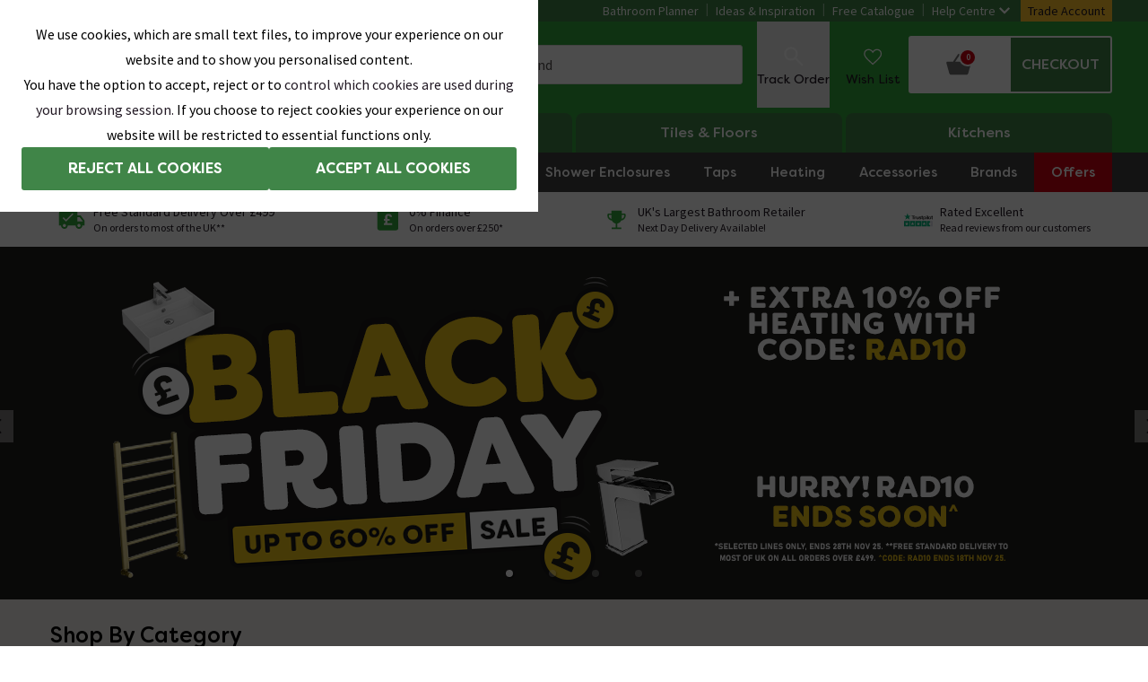

--- FILE ---
content_type: application/javascript
request_url: https://images.victorianplumbing.co.uk/release/1.0.5940/scripts/website/53ca4a129e5e712fcc62.ff71adefb66cecde4d0b.js
body_size: 121
content:
"use strict";(self.__LOADABLE_LOADED_CHUNKS__=self.__LOADABLE_LOADED_CHUNKS__||[]).push([[4265],{54265:(e,t,o)=>{o.d(t,{A:()=>l});var r=o(7616);const l=(e,t)=>{const o=e&&(e=>{if(!e)return!1;const t=Object.keys(e);return t.includes("promoName")&&t.includes("promoSlot")})(e)?{item:{productName:t},creativeName:null==e?void 0:e.promoName,creativeSlot:null==e?void 0:e.promoSlot}:null;return()=>{o&&(0,r.cE)(o.item,o.creativeName,o.creativeSlot)}}}}]);
//# sourceMappingURL=https://sitefiles-mediaservice.victorianplumbing.co.uk/release/1.0.5940/client-sourcemaps/website/ff71adefb66cecde4d0b.map

--- FILE ---
content_type: application/javascript
request_url: https://images.victorianplumbing.co.uk/release/1.0.5940/scripts/website/16b7765e3a8d8be9905a.js
body_size: 3003
content:
(()=>{"use strict";var e,a,c,d={},f={};function b(e){var a=f[e];if(void 0!==a)return a.exports;var c=f[e]={id:e,loaded:!1,exports:{}};return d[e].call(c.exports,c,c.exports,b),c.loaded=!0,c.exports}b.m=d,b.amdO={},e=[],b.O=(a,c,d,f)=>{if(!c){var r=1/0;for(i=0;i<e.length;i++){for(var[c,d,f]=e[i],t=!0,o=0;o<c.length;o++)(!1&f||r>=f)&&Object.keys(b.O).every((e=>b.O[e](c[o])))?c.splice(o--,1):(t=!1,f<r&&(r=f));if(t){e.splice(i--,1);var n=d();void 0!==n&&(a=n)}}return a}f=f||0;for(var i=e.length;i>0&&e[i-1][2]>f;i--)e[i]=e[i-1];e[i]=[c,d,f]},b.n=e=>{var a=e&&e.__esModule?()=>e.default:()=>e;return b.d(a,{a}),a},b.d=(e,a)=>{for(var c in a)b.o(a,c)&&!b.o(e,c)&&Object.defineProperty(e,c,{enumerable:!0,get:a[c]})},b.f={},b.e=e=>Promise.all(Object.keys(b.f).reduce(((a,c)=>(b.f[c](e,a),a)),[])),b.u=e=>"release/1.0.5940/scripts/website/"+b.h()+"."+{252:"47572fa7567b342ed49c",296:"7546887f872076563412",327:"7542a4efd55eb41a1b33",416:"4cbd7eda88b724b98953",421:"6a332bd2c4e7f773954c",656:"8342b8b72527446d365d",1259:"6292cc1e55ffef6b284d",1271:"2a99f785321825acfbfc",1484:"e66aa1a663844fcb13ea",1589:"307c7834e33b1bb516a7",1653:"c25ae1836fa256d085ba",1687:"d6636e2605826da97a8f",1769:"c913a676d05bb2e1d99b",1791:"aa2d5c22f6276f07a80b",1846:"11d52925fcc63cb81bc0",1894:"4769682ac2018e35d674",1906:"52aee2ab2a9ad1382473",2173:"b08cedccf838d7b7433a",2299:"8ba797fdd00f3b8e135e",2321:"20f6440555829170da74",2499:"b1a366288515feb4e884",2512:"dd1b4573c9e285e04011",2585:"728d7bceddfae98afdec",2586:"7edf6d63e9bc6756b654",2685:"1da8fe985a1ff648eda7",3004:"6d3431d6783b3a7c8cb7",3011:"72ed98666482e469cfcd",3079:"6b8f91b78e2b01603f1e",3185:"1ca8f8f822e080bb9cb5",3298:"ec47db0c8ef19a138a58",3691:"de24bbfc810280b8d931",3712:"ab59484950c7de226b85",3957:"e87aa52a22df6c9fa79f",4e3:"651ac80bf55f119627f8",4265:"ff71adefb66cecde4d0b",4310:"490781efffc374a62379",4472:"3478cedc9f1cf358cb58",4513:"13508749bc32bdd0a30e",4682:"2e150931512474fb63d9",4689:"f610b0ea55a180cf8e21",4961:"1844c6a5e3b9064205b3",5061:"5a13246711acdfe70f45",5168:"a0565e9c7c4f9758059e",5212:"e061f4c8e350be8c6012",5272:"2c52a0cb0a88e580a150",5298:"895dce75c9426c5c6199",5319:"d9d203238c8bd68abd12",5366:"99987131ec40cbb4d800",5469:"caaaa7c0040befed8cb7",5580:"23d934e7106b27a72b07",5661:"3b952eb66b11b243e9fd",5776:"8a21a9b0144df4a24195",5913:"ff9c12a3f9f5c9d878bd",6060:"312d5ca3e4f685ae6794",6312:"865da1fbd842e2442bfa",6378:"cb1a03344abfb56e5f33",6407:"0c8e664e301e919da4e7",6709:"12e8f1baea47b1816b44",6762:"6f76f0fff49ca4ba4c9b",6869:"79a97cc8107364c25f00",6894:"4561043f11d56623bd63",7079:"890f52e9a4f7f5da60bb",7080:"ba50c93b6537a13289d8",7159:"4f2c9a16d1acf29ed1b3",7431:"83361d413d50eae4f975",7470:"c160d7a4150271c9126f",7644:"f77eed7510374bc76ffe",8055:"5d6ac9be06ba5db58d45",8076:"b47a03ca4f32a1cf8dae",8115:"d15ffe15370b9709e178",8221:"769a6169b32222ccfd87",8239:"865e862df84d28ea5e5c",8366:"35a6f0a72c493904dd82",8367:"fd459ba7127f7b27cc0c",8426:"66a647bc18089f704c90",8432:"13b5bb438229074bdf7f",8614:"b96cc82f4246947f5f37",8854:"1b245cdd40f1f82b6156",8861:"13661a081c0095d77c30",8989:"d14d5c0f101d6b1bd9a8",9346:"e58841fb92ea80b77d54",9410:"570fbbb0452bdf77fae0",9437:"59ddfa77cad344d435d6",9473:"4ceb20fdf9aab9654c9c",9511:"36230b773fff521f35fd",9708:"abe9a05781be39e6d126",9836:"3a23d19b35786f6cbe41",9923:"0ac0d9b6e8eae16ce04a"}[e]+".js",b.h=()=>"53ca4a129e5e712fcc62",b.g=function(){if("object"==typeof globalThis)return globalThis;try{return this||new Function("return this")()}catch(e){if("object"==typeof window)return window}}(),b.o=(e,a)=>Object.prototype.hasOwnProperty.call(e,a),a={},c="renderingservice:",b.l=(e,d,f,r)=>{if(a[e])a[e].push(d);else{var t,o;if(void 0!==f)for(var n=document.getElementsByTagName("script"),i=0;i<n.length;i++){var l=n[i];if(l.getAttribute("src")==e||l.getAttribute("data-webpack")==c+f){t=l;break}}t||(o=!0,(t=document.createElement("script")).charset="utf-8",t.timeout=120,b.nc&&t.setAttribute("nonce",b.nc),t.setAttribute("data-webpack",c+f),t.src=e),a[e]=[d];var s=(c,d)=>{t.onerror=t.onload=null,clearTimeout(u);var f=a[e];if(delete a[e],t.parentNode&&t.parentNode.removeChild(t),f&&f.forEach((e=>e(d))),c)return c(d)},u=setTimeout(s.bind(null,void 0,{type:"timeout",target:t}),12e4);t.onerror=s.bind(null,t.onerror),t.onload=s.bind(null,t.onload),o&&document.head.appendChild(t)}},b.r=e=>{"undefined"!=typeof Symbol&&Symbol.toStringTag&&Object.defineProperty(e,Symbol.toStringTag,{value:"Module"}),Object.defineProperty(e,"__esModule",{value:!0})},b.nmd=e=>(e.paths=[],e.children||(e.children=[]),e),(()=>{var e;b.g.importScripts&&(e=b.g.location+"");var a=b.g.document;if(!e&&a&&(a.currentScript&&"SCRIPT"===a.currentScript.tagName.toUpperCase()&&(e=a.currentScript.src),!e)){var c=a.getElementsByTagName("script");if(c.length)for(var d=c.length-1;d>-1&&(!e||!/^http(s?):/.test(e));)e=c[d--].src}if(!e)throw new Error("Automatic publicPath is not supported in this browser");e=e.replace(/^blob:/,"").replace(/#.*$/,"").replace(/\?.*$/,"").replace(/\/[^\/]+$/,"/"),b.p=e+"../../../../"})(),(()=>{var e={5376:0};b.f.j=(a,c)=>{var d=b.o(e,a)?e[a]:void 0;if(0!==d)if(d)c.push(d[2]);else if(5376!=a){var f=new Promise(((c,f)=>d=e[a]=[c,f]));c.push(d[2]=f);var r=b.p+b.u(a),t=new Error;b.l(r,(c=>{if(b.o(e,a)&&(0!==(d=e[a])&&(e[a]=void 0),d)){var f=c&&("load"===c.type?"missing":c.type),r=c&&c.target&&c.target.src;t.message="Loading chunk "+a+" failed.\n("+f+": "+r+")",t.name="ChunkLoadError",t.type=f,t.request=r,d[1](t)}}),"chunk-"+a,a)}else e[a]=0},b.O.j=a=>0===e[a];var a=(a,c)=>{var d,f,[r,t,o]=c,n=0;if(r.some((a=>0!==e[a]))){for(d in t)b.o(t,d)&&(b.m[d]=t[d]);if(o)var i=o(b)}for(a&&a(c);n<r.length;n++)f=r[n],b.o(e,f)&&e[f]&&e[f][0](),e[f]=0;return b.O(i)},c=self.__LOADABLE_LOADED_CHUNKS__=self.__LOADABLE_LOADED_CHUNKS__||[];c.forEach(a.bind(null,0)),c.push=a.bind(null,c.push.bind(c))})(),b.nc=void 0})();
//# sourceMappingURL=https://sitefiles-mediaservice.victorianplumbing.co.uk/release/1.0.5940/client-sourcemaps/website/16b7765e3a8d8be9905a.map

--- FILE ---
content_type: application/javascript
request_url: https://images.victorianplumbing.co.uk/release/1.0.5940/scripts/website/53ca4a129e5e712fcc62.0ac0d9b6e8eae16ce04a.js
body_size: 2297
content:
"use strict";(self.__LOADABLE_LOADED_CHUNKS__=self.__LOADABLE_LOADED_CHUNKS__||[]).push([[9923],{40034:(e,t,r)=>{r.r(t),r.d(t,{default:()=>k});var l=r(84058),i=r.n(l),n=r(17318),o=r(50856),d=r(50624),a=r(68830),m=r(54265),u=r(23016),s=r(88522),h=r(74848);const c=({desktopFragmentWidth:e,image:t,isBrand:r,keyId:l,mobileFragmentWidth:n,tabletFragmentWidth:c,title:g,promotionData:b,link:f})=>{if(!t||null==f||!f.url)return null;const p=(0,m.A)(b,g),x=[{id:1,height:Number(t.height),width:Number(t.width),breakPoint:767,priority:1,type:"webp",url:(0,d.U)(t.url,{format:"webp",w:(0,a.JM)(Number(n),308)}),mediaOverride:null},{id:2,height:Number(t.height),width:Number(t.width),breakPoint:767,priority:2,type:"jpg",url:(0,d.U)(t.url,{format:"jpg",w:(0,a.JM)(Number(n),308)}),mediaOverride:null},{id:3,height:Number(t.height),width:Number(t.width),priority:3,breakPoint:959,type:"webp",url:(0,d.U)(t.url,{format:"webp",w:(0,a.JM)(Number(c),930,{guttersValueOverrides:28})}),mediaOverride:null},{id:4,height:Number(t.height),width:Number(t.width),breakPoint:959,priority:4,type:"jpg",url:(0,d.U)(t.url,{format:"jpg",w:(0,a.JM)(Number(c),930,{guttersValueOverrides:28})}),mediaOverride:null},{id:5,height:Number(t.height),width:Number(t.width),priority:5,alt:"",type:"webp",url:(0,d.U)(t.url,{format:"webp",w:(0,a.JM)(Number(e),"desktop")}),mediaOverride:null},{id:6,height:Number(t.height),width:Number(t.width),default:!0,alt:"",type:"jpg",url:(0,d.U)(t.url,{format:"jpg",w:(0,a.JM)(Number(e),"desktop")}),mediaOverride:null}];return(0,h.jsx)("div",{onClick:p,className:"h-full",children:(0,h.jsxs)(s.A,{href:null==f?void 0:f.url,"aria-label":null==f?void 0:f.ariaLabel,clickSourceId:null==f?void 0:f.clickSourceId,rel:null==f?void 0:f.rel,target:null==f?void 0:f.target,text:`imageCard-${g?i()(g):""}`,className:(0,o.QP)("flex h-full flex-row items-center rounded-sm bg-white text-textBlack no-underline md:flex-col md:bg-inherit lg:hover:shadow-none",r?"lg:hover:shadow-none":" lg:hover:shadow-lg"),"aria-labelledby":g?`card-title-${l}`:void 0,role:"link",children:[(0,h.jsx)("div",{className:(0,o.QP)("w-2/3 overflow-hidden rounded-sm rounded-tl-sm pl-1 md:w-full md:pl-0",r?"lg:hover:shadow-lg":" lg:hover:shadow-none"),children:(0,h.jsx)(u.V,{imageObject:x})}),(0,h.jsx)("div",{className:(0,o.QP)("flex min-h-16 w-full flex-grow flex-row items-center justify-between rounded-b-sm rounded-t-none p-2.5 text-left md:min-h-inherit md:pt-2.5 lg:text-center",r?"bg-transparent":"bg-white"),children:(0,h.jsx)("h3",{id:`card-title-${l}`,className:(0,o.QP)("mb-0 w-full text-center text-sm leading-snug md:text-base",r?"font-body font-normal lg:text-base":"font-brand font-medium lg:text-xl"),children:g})})]})})};var g=r(28687),b=r(17346),f=r(74938),p=r(785),x=r(86623);const y=({backgroundColor:e,clickSourceId:t,copy:r,desktopFragmentWidth:l,icon:i,keyId:n,linkRef:o,mobileFragmentWidth:d,tabletFragmentWidth:a,textColor:m,title:u})=>(0,h.jsx)(g.Ei,{col:d,medium:a,large:l,className:"mb-1",children:(0,h.jsx)("div",{className:`h-full ${x.h4[e]}`,children:(0,h.jsxs)(s.A,{clickSourceId:t,href:null==o?void 0:o.url,target:null==o?void 0:o.target,rel:null==o?void 0:o.rel,className:`relative flex h-full flex-col overflow-hidden rounded p-3 no-underline md:p-5 lg:hover:shadow-lg ${x.Em[m]}`,children:[u&&(0,h.jsx)("h3",{className:`font-display text-lg font-medium leading-6 md:min-h-10 md:text-xl lg:min-h-16 lg:text-2xl  ${x.Em[m]}`,children:u}),r&&(0,h.jsx)("div",{className:`my-2 w-8/12 flex-grow font-body text-sm font-normal leading-6 md:my-3 lg:mb-2 lg:mt-4 lg:w-full lg:font-body lg:text-base lg:font-normal ${x.Em[m]}`,dangerouslySetInnerHTML:{__html:r}}),o&&(0,h.jsxs)("div",{className:"flex items-baseline",children:[(0,h.jsx)("p",{className:`underline mb-0 font-body text-sm font-normal leading-6 lg:font-body lg:text-base lg:font-normal lg:hover:no-underline ${x.Em[m]}`,children:o.text}),(0,h.jsx)("div",{className:"ml-2 h-[10px] w-2",children:(0,h.jsx)(b.default,{fill:`#${m}`})})]}),i&&(0,h.jsx)("div",{className:"max-w-3/10 absolute bottom-0 right-0 h-[80px] w-[80px] md:h-[100px] md:w-[100px] lg:relative lg:-mb-[20px] lg:-mr-[20px] lg:-mt-[10px] lg:ml-auto lg:h-[110px] lg:w-[110px] lg:max-w-inherit",children:(0,h.jsx)(f.default,{responsive:"true",type:i,fill:`#${m}`,className:"absolute bottom-0 right-0 pb-2.5 pl-1 pr-2.5 pt-1 md:pb-5 md:pl-2.5 md:pr-5 md:pt-0 "})})]})})},n);function v(e){return v="function"==typeof Symbol&&"symbol"==typeof Symbol.iterator?function(e){return typeof e}:function(e){return e&&"function"==typeof Symbol&&e.constructor===Symbol&&e!==Symbol.prototype?"symbol":typeof e},v(e)}var w=["type"];function j(e,t){var r=Object.keys(e);if(Object.getOwnPropertySymbols){var l=Object.getOwnPropertySymbols(e);t&&(l=l.filter((function(t){return Object.getOwnPropertyDescriptor(e,t).enumerable}))),r.push.apply(r,l)}return r}function O(e,t,r){return(t=function(e){var t=function(e){if("object"!=v(e)||!e)return e;var t=e[Symbol.toPrimitive];if(void 0!==t){var r=t.call(e,"string");if("object"!=v(r))return r;throw new TypeError("@@toPrimitive must return a primitive value.")}return String(e)}(e);return"symbol"==v(t)?t:t+""}(t))in e?Object.defineProperty(e,t,{value:r,enumerable:!0,configurable:!0,writable:!0}):e[t]=r,e}var N={featureCardList:({cards:e,desktopFragmentWidth:t,mobileFragmentWidth:r,tabletFragmentWidth:l,title:i})=>(0,h.jsxs)(g.Ei,{col:r,medium:l,large:t,children:[i&&(0,h.jsx)(p.A,{title:i}),(0,h.jsx)(g.xA,{children:null==e?void 0:e.map((e=>(0,h.jsx)(y,{...e},e.keyId)))})]}),imageTileList:({tiles:e,desktopFragmentWidth:t,mobileFragmentWidth:r,tabletFragmentWidth:l,title:i})=>(0,h.jsxs)(n.Ei,{col:r,medium:l,large:t,children:[i&&(0,h.jsx)("h2",{className:"mx-0 mb-5 font-display text-base font-medium  md:text-xl lg:text-2xl",children:i}),(0,h.jsx)(n.xA,{children:null==e?void 0:e.map((e=>{var t;return e.image&&(null===(t=e.link)||void 0===t?void 0:t.url)&&(0,h.jsx)(n.Ei,{col:e.mobileFragmentWidth,medium:e.tabletFragmentWidth,large:e.desktopFragmentWidth,className:"mb-1",children:(0,h.jsx)(c,{...e})},e.keyId)}))})]})};const k=function(e){var t=e.type,r=function(e,t){if(null==e)return{};var r,l,i=function(e,t){if(null==e)return{};var r={};for(var l in e)if({}.hasOwnProperty.call(e,l)){if(-1!==t.indexOf(l))continue;r[l]=e[l]}return r}(e,t);if(Object.getOwnPropertySymbols){var n=Object.getOwnPropertySymbols(e);for(l=0;l<n.length;l++)r=n[l],-1===t.indexOf(r)&&{}.propertyIsEnumerable.call(e,r)&&(i[r]=e[r])}return i}(e,w);if(N[t]){var l=N[t];return(0,h.jsx)(l,function(e){for(var t=1;t<arguments.length;t++){var r=null!=arguments[t]?arguments[t]:{};t%2?j(Object(r),!0).forEach((function(t){O(e,t,r[t])})):Object.getOwnPropertyDescriptors?Object.defineProperties(e,Object.getOwnPropertyDescriptors(r)):j(Object(r)).forEach((function(t){Object.defineProperty(e,t,Object.getOwnPropertyDescriptor(r,t))}))}return e}({type:t},r))}return(0,h.jsx)(h.Fragment,{children:!1})}}}]);
//# sourceMappingURL=https://sitefiles-mediaservice.victorianplumbing.co.uk/release/1.0.5940/client-sourcemaps/website/0ac0d9b6e8eae16ce04a.map